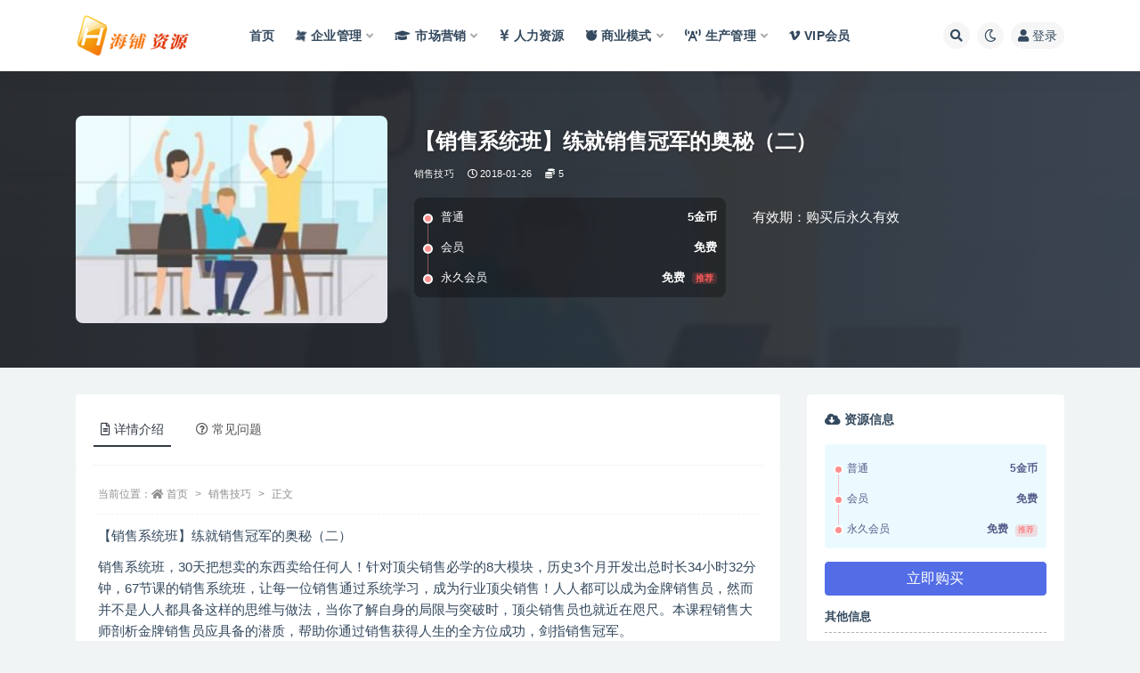

--- FILE ---
content_type: text/html; charset=UTF-8
request_url: https://www.haipu123.com/4871.html
body_size: 17760
content:
<!doctype html>
<html lang="zh-CN">
<head>
	<meta http-equiv="Content-Type" content="text/html; charset=UTF-8">
	<meta name="viewport" content="width=device-width, initial-scale=1, minimum-scale=1, maximum-scale=1">
	<link rel="profile" href="https://gmpg.org/xfn/11">
	<title>【销售系统班】练就销售冠军的奥秘（二）-请使用正版授权-盗版主题后果自负-授权购买官网-ritheme.com</title>
<meta name='robots' content='max-image-preview:large' />
<meta name="keywords" content="销售技巧,">
<meta name="description" content="【销售系统班】练就销售冠军的奥秘（二） 销售系统班，30天把想卖的东西卖给任何人！针对顶尖销售必学的8大模块，历史3个月开发出总时长34小时32分钟，67节课的销售系统班，让每一位销售通过系统学习，成为行业顶尖销售！人人都可以成为金牌销售员">
<meta property="og:title" content="【销售系统班】练就销售冠军的奥秘（二）">
<meta property="og:description" content="【销售系统班】练就销售冠军的奥秘（二） 销售系统班，30天把想卖的东西卖给任何人！针对顶尖销售必学的8大模块，历史3个月开发出总时长34小时32分钟，67节课的销售系统班，让每一位销售通过系统学习，成为行业顶尖销售！人人都可以成为金牌销售员">
<meta property="og:type" content="article">
<meta property="og:url" content="https://www.haipu123.com/4871.html">
<meta property="og:site_name" content="请使用正版授权-盗版主题后果自负-授权购买官网-ritheme.com">
<meta property="og:image" content="https://www.haipu123.com/wp-content/uploads/2024/01/qygl-3-tuya-300x200.jpg">
<link href="https://www.haipu123.com/wp-content/uploads/2022/02/ico.png" rel="icon">
<style id='classic-theme-styles-inline-css'>
/*! This file is auto-generated */
.wp-block-button__link{color:#fff;background-color:#32373c;border-radius:9999px;box-shadow:none;text-decoration:none;padding:calc(.667em + 2px) calc(1.333em + 2px);font-size:1.125em}.wp-block-file__button{background:#32373c;color:#fff;text-decoration:none}
</style>
<style id='global-styles-inline-css'>
:root{--wp--preset--aspect-ratio--square: 1;--wp--preset--aspect-ratio--4-3: 4/3;--wp--preset--aspect-ratio--3-4: 3/4;--wp--preset--aspect-ratio--3-2: 3/2;--wp--preset--aspect-ratio--2-3: 2/3;--wp--preset--aspect-ratio--16-9: 16/9;--wp--preset--aspect-ratio--9-16: 9/16;--wp--preset--color--black: #000000;--wp--preset--color--cyan-bluish-gray: #abb8c3;--wp--preset--color--white: #ffffff;--wp--preset--color--pale-pink: #f78da7;--wp--preset--color--vivid-red: #cf2e2e;--wp--preset--color--luminous-vivid-orange: #ff6900;--wp--preset--color--luminous-vivid-amber: #fcb900;--wp--preset--color--light-green-cyan: #7bdcb5;--wp--preset--color--vivid-green-cyan: #00d084;--wp--preset--color--pale-cyan-blue: #8ed1fc;--wp--preset--color--vivid-cyan-blue: #0693e3;--wp--preset--color--vivid-purple: #9b51e0;--wp--preset--gradient--vivid-cyan-blue-to-vivid-purple: linear-gradient(135deg,rgba(6,147,227,1) 0%,rgb(155,81,224) 100%);--wp--preset--gradient--light-green-cyan-to-vivid-green-cyan: linear-gradient(135deg,rgb(122,220,180) 0%,rgb(0,208,130) 100%);--wp--preset--gradient--luminous-vivid-amber-to-luminous-vivid-orange: linear-gradient(135deg,rgba(252,185,0,1) 0%,rgba(255,105,0,1) 100%);--wp--preset--gradient--luminous-vivid-orange-to-vivid-red: linear-gradient(135deg,rgba(255,105,0,1) 0%,rgb(207,46,46) 100%);--wp--preset--gradient--very-light-gray-to-cyan-bluish-gray: linear-gradient(135deg,rgb(238,238,238) 0%,rgb(169,184,195) 100%);--wp--preset--gradient--cool-to-warm-spectrum: linear-gradient(135deg,rgb(74,234,220) 0%,rgb(151,120,209) 20%,rgb(207,42,186) 40%,rgb(238,44,130) 60%,rgb(251,105,98) 80%,rgb(254,248,76) 100%);--wp--preset--gradient--blush-light-purple: linear-gradient(135deg,rgb(255,206,236) 0%,rgb(152,150,240) 100%);--wp--preset--gradient--blush-bordeaux: linear-gradient(135deg,rgb(254,205,165) 0%,rgb(254,45,45) 50%,rgb(107,0,62) 100%);--wp--preset--gradient--luminous-dusk: linear-gradient(135deg,rgb(255,203,112) 0%,rgb(199,81,192) 50%,rgb(65,88,208) 100%);--wp--preset--gradient--pale-ocean: linear-gradient(135deg,rgb(255,245,203) 0%,rgb(182,227,212) 50%,rgb(51,167,181) 100%);--wp--preset--gradient--electric-grass: linear-gradient(135deg,rgb(202,248,128) 0%,rgb(113,206,126) 100%);--wp--preset--gradient--midnight: linear-gradient(135deg,rgb(2,3,129) 0%,rgb(40,116,252) 100%);--wp--preset--font-size--small: 13px;--wp--preset--font-size--medium: 20px;--wp--preset--font-size--large: 36px;--wp--preset--font-size--x-large: 42px;--wp--preset--spacing--20: 0.44rem;--wp--preset--spacing--30: 0.67rem;--wp--preset--spacing--40: 1rem;--wp--preset--spacing--50: 1.5rem;--wp--preset--spacing--60: 2.25rem;--wp--preset--spacing--70: 3.38rem;--wp--preset--spacing--80: 5.06rem;--wp--preset--shadow--natural: 6px 6px 9px rgba(0, 0, 0, 0.2);--wp--preset--shadow--deep: 12px 12px 50px rgba(0, 0, 0, 0.4);--wp--preset--shadow--sharp: 6px 6px 0px rgba(0, 0, 0, 0.2);--wp--preset--shadow--outlined: 6px 6px 0px -3px rgba(255, 255, 255, 1), 6px 6px rgba(0, 0, 0, 1);--wp--preset--shadow--crisp: 6px 6px 0px rgba(0, 0, 0, 1);}:where(.is-layout-flex){gap: 0.5em;}:where(.is-layout-grid){gap: 0.5em;}body .is-layout-flex{display: flex;}.is-layout-flex{flex-wrap: wrap;align-items: center;}.is-layout-flex > :is(*, div){margin: 0;}body .is-layout-grid{display: grid;}.is-layout-grid > :is(*, div){margin: 0;}:where(.wp-block-columns.is-layout-flex){gap: 2em;}:where(.wp-block-columns.is-layout-grid){gap: 2em;}:where(.wp-block-post-template.is-layout-flex){gap: 1.25em;}:where(.wp-block-post-template.is-layout-grid){gap: 1.25em;}.has-black-color{color: var(--wp--preset--color--black) !important;}.has-cyan-bluish-gray-color{color: var(--wp--preset--color--cyan-bluish-gray) !important;}.has-white-color{color: var(--wp--preset--color--white) !important;}.has-pale-pink-color{color: var(--wp--preset--color--pale-pink) !important;}.has-vivid-red-color{color: var(--wp--preset--color--vivid-red) !important;}.has-luminous-vivid-orange-color{color: var(--wp--preset--color--luminous-vivid-orange) !important;}.has-luminous-vivid-amber-color{color: var(--wp--preset--color--luminous-vivid-amber) !important;}.has-light-green-cyan-color{color: var(--wp--preset--color--light-green-cyan) !important;}.has-vivid-green-cyan-color{color: var(--wp--preset--color--vivid-green-cyan) !important;}.has-pale-cyan-blue-color{color: var(--wp--preset--color--pale-cyan-blue) !important;}.has-vivid-cyan-blue-color{color: var(--wp--preset--color--vivid-cyan-blue) !important;}.has-vivid-purple-color{color: var(--wp--preset--color--vivid-purple) !important;}.has-black-background-color{background-color: var(--wp--preset--color--black) !important;}.has-cyan-bluish-gray-background-color{background-color: var(--wp--preset--color--cyan-bluish-gray) !important;}.has-white-background-color{background-color: var(--wp--preset--color--white) !important;}.has-pale-pink-background-color{background-color: var(--wp--preset--color--pale-pink) !important;}.has-vivid-red-background-color{background-color: var(--wp--preset--color--vivid-red) !important;}.has-luminous-vivid-orange-background-color{background-color: var(--wp--preset--color--luminous-vivid-orange) !important;}.has-luminous-vivid-amber-background-color{background-color: var(--wp--preset--color--luminous-vivid-amber) !important;}.has-light-green-cyan-background-color{background-color: var(--wp--preset--color--light-green-cyan) !important;}.has-vivid-green-cyan-background-color{background-color: var(--wp--preset--color--vivid-green-cyan) !important;}.has-pale-cyan-blue-background-color{background-color: var(--wp--preset--color--pale-cyan-blue) !important;}.has-vivid-cyan-blue-background-color{background-color: var(--wp--preset--color--vivid-cyan-blue) !important;}.has-vivid-purple-background-color{background-color: var(--wp--preset--color--vivid-purple) !important;}.has-black-border-color{border-color: var(--wp--preset--color--black) !important;}.has-cyan-bluish-gray-border-color{border-color: var(--wp--preset--color--cyan-bluish-gray) !important;}.has-white-border-color{border-color: var(--wp--preset--color--white) !important;}.has-pale-pink-border-color{border-color: var(--wp--preset--color--pale-pink) !important;}.has-vivid-red-border-color{border-color: var(--wp--preset--color--vivid-red) !important;}.has-luminous-vivid-orange-border-color{border-color: var(--wp--preset--color--luminous-vivid-orange) !important;}.has-luminous-vivid-amber-border-color{border-color: var(--wp--preset--color--luminous-vivid-amber) !important;}.has-light-green-cyan-border-color{border-color: var(--wp--preset--color--light-green-cyan) !important;}.has-vivid-green-cyan-border-color{border-color: var(--wp--preset--color--vivid-green-cyan) !important;}.has-pale-cyan-blue-border-color{border-color: var(--wp--preset--color--pale-cyan-blue) !important;}.has-vivid-cyan-blue-border-color{border-color: var(--wp--preset--color--vivid-cyan-blue) !important;}.has-vivid-purple-border-color{border-color: var(--wp--preset--color--vivid-purple) !important;}.has-vivid-cyan-blue-to-vivid-purple-gradient-background{background: var(--wp--preset--gradient--vivid-cyan-blue-to-vivid-purple) !important;}.has-light-green-cyan-to-vivid-green-cyan-gradient-background{background: var(--wp--preset--gradient--light-green-cyan-to-vivid-green-cyan) !important;}.has-luminous-vivid-amber-to-luminous-vivid-orange-gradient-background{background: var(--wp--preset--gradient--luminous-vivid-amber-to-luminous-vivid-orange) !important;}.has-luminous-vivid-orange-to-vivid-red-gradient-background{background: var(--wp--preset--gradient--luminous-vivid-orange-to-vivid-red) !important;}.has-very-light-gray-to-cyan-bluish-gray-gradient-background{background: var(--wp--preset--gradient--very-light-gray-to-cyan-bluish-gray) !important;}.has-cool-to-warm-spectrum-gradient-background{background: var(--wp--preset--gradient--cool-to-warm-spectrum) !important;}.has-blush-light-purple-gradient-background{background: var(--wp--preset--gradient--blush-light-purple) !important;}.has-blush-bordeaux-gradient-background{background: var(--wp--preset--gradient--blush-bordeaux) !important;}.has-luminous-dusk-gradient-background{background: var(--wp--preset--gradient--luminous-dusk) !important;}.has-pale-ocean-gradient-background{background: var(--wp--preset--gradient--pale-ocean) !important;}.has-electric-grass-gradient-background{background: var(--wp--preset--gradient--electric-grass) !important;}.has-midnight-gradient-background{background: var(--wp--preset--gradient--midnight) !important;}.has-small-font-size{font-size: var(--wp--preset--font-size--small) !important;}.has-medium-font-size{font-size: var(--wp--preset--font-size--medium) !important;}.has-large-font-size{font-size: var(--wp--preset--font-size--large) !important;}.has-x-large-font-size{font-size: var(--wp--preset--font-size--x-large) !important;}
:where(.wp-block-post-template.is-layout-flex){gap: 1.25em;}:where(.wp-block-post-template.is-layout-grid){gap: 1.25em;}
:where(.wp-block-columns.is-layout-flex){gap: 2em;}:where(.wp-block-columns.is-layout-grid){gap: 2em;}
:root :where(.wp-block-pullquote){font-size: 1.5em;line-height: 1.6;}
</style>
<link rel='stylesheet' id='bootstrap-css' href='https://www.haipu123.com/wp-content/themes/ripro-v2/assets/bootstrap/css/bootstrap.min.css?ver=4.6.0' media='all' />
<link rel='stylesheet' id='csf-fa5-css' href='https://www.haipu123.com/wp-content/themes/ripro-v2/assets/font-awesome/css/all.min.css?ver=5.14.0' media='all' />
<link rel='stylesheet' id='csf-fa5-v4-shims-css' href='https://www.haipu123.com/wp-content/themes/ripro-v2/assets/font-awesome/css/v4-shims.min.css?ver=5.14.0' media='all' />
<link rel='stylesheet' id='plugins-css' href='https://www.haipu123.com/wp-content/themes/ripro-v2/assets/css/plugins.css?ver=1.0.0' media='all' />
<link rel='stylesheet' id='app-css' href='https://www.haipu123.com/wp-content/themes/ripro-v2/assets/css/app.css?ver=4.8.0' media='all' />
<link rel='stylesheet' id='dark-css' href='https://www.haipu123.com/wp-content/themes/ripro-v2/assets/css/dark.css?ver=4.8.0' media='all' />
<script src="https://www.haipu123.com/wp-content/themes/ripro-v2/assets/js/jquery.min.js?ver=3.5.1" id="jquery-js"></script>
<link rel="canonical" href="https://www.haipu123.com/4871.html" />
<link rel='shortlink' href='https://www.haipu123.com/?p=4871' />
	<style>img#wpstats{display:none}</style>
		<style type="text/css">.navbar .logo {
    margin-right: 12px;
    width: auto;
    max-height: 50px;
    position: relative;
}</style></head>
<body class="post-template-default single single-post postid-4871 single-format-standard navbar-sticky with-hero hero-wide hero-shop pagination-numeric no-off-canvas sidebar-right">
<div id="app" class="site">
	
<header class="site-header">
    <div class="container">
	    <div class="navbar">
			  <div class="logo-wrapper">
          <a href="https://www.haipu123.com/">
        <img class="logo regular" src="https://www.haipu123.com/wp-content/uploads/2022/02/海铺资源11logo.png" alt="请使用正版授权-盗版主题后果自负-授权购买官网-ritheme.com">
      </a>
    
  </div> 			
			<div class="sep"></div>
			
			<nav class="main-menu d-none d-lg-block">
			<ul id="menu-menu-1" class="nav-list u-plain-list"><li class="menu-item menu-item-type-custom menu-item-object-custom"><a href="/">首页</a></li>
<li class="menu-item menu-item-type-taxonomy menu-item-object-category menu-item-has-children"><a href="https://www.haipu123.com/qygl"><i class="fa fa-modx fa-spin"></i>企业管理</a>
<ul class="sub-menu">
	<li class="menu-item menu-item-type-taxonomy menu-item-object-category"><a href="https://www.haipu123.com/qygl/yggl"><i class="fab fa-app-store"></i>员工管理</a></li>
	<li class="menu-item menu-item-type-taxonomy menu-item-object-category"><a href="https://www.haipu123.com/qygl/khgl"><i class="fas fa-bible"></i>客户服务</a></li>
	<li class="menu-item menu-item-type-taxonomy menu-item-object-category"><a href="https://www.haipu123.com/qygl/zlgl"><i class="fas fa-biking"></i>战略管理</a></li>
	<li class="menu-item menu-item-type-taxonomy menu-item-object-category"><a href="https://www.haipu123.com/qygl/cwgl"><i class="fas fa-basketball-ball"></i>财务管理</a></li>
</ul>
</li>
<li class="menu-item menu-item-type-taxonomy menu-item-object-category menu-item-has-children"><a href="https://www.haipu123.com/scyx"><i class="fa fa-graduation-cap"></i>市场营销</a>
<ul class="sub-menu">
	<li class="menu-item menu-item-type-taxonomy menu-item-object-category"><a href="https://www.haipu123.com/scyx/shic"><i class="fas fa-handshake"></i>市场营销</a></li>
	<li class="menu-item menu-item-type-taxonomy menu-item-object-category"><a href="https://www.haipu123.com/scyx/ppgl"><i class="fas fa-head-side-mask"></i>品牌营销</a></li>
	<li class="menu-item menu-item-type-taxonomy menu-item-object-category current-post-ancestor current-menu-parent current-post-parent"><a href="https://www.haipu123.com/xsjq"><i class="fab fa-accessible-icon"></i>销售技巧</a></li>
	<li class="menu-item menu-item-type-taxonomy menu-item-object-category"><a href="https://www.haipu123.com/scyx/gttp"><i class="fab fa-html5"></i>沟通谈判</a></li>
	<li class="menu-item menu-item-type-taxonomy menu-item-object-category"><a href="https://www.haipu123.com/scyx/yjgc"><i class="fas fa-headset"></i>演讲口才</a></li>
	<li class="menu-item menu-item-type-taxonomy menu-item-object-category"><a href="https://www.haipu123.com/scyx/szpx"><i class="fas fa-grin"></i>素质培训</a></li>
	<li class="menu-item menu-item-type-taxonomy menu-item-object-category"><a href="https://www.haipu123.com/scyx/jyxl"><i class="fas fa-eye-dropper"></i>经理修炼</a></li>
	<li class="menu-item menu-item-type-taxonomy menu-item-object-category"><a href="https://www.haipu123.com/scyx/ldys"><i class="fas fa-coffee"></i>领导艺术</a></li>
</ul>
</li>
<li class="menu-item menu-item-type-taxonomy menu-item-object-category"><a href="https://www.haipu123.com/rlzy"><i class="fas fa-yen-sign"></i>人力资源</a></li>
<li class="menu-item menu-item-type-taxonomy menu-item-object-category menu-item-has-children menu-item-mega"><a href="https://www.haipu123.com/syms"><i class="fab fa-freebsd"></i>商业模式</a><div class="mega-menu"><div class="menu-posts owl"><div class="menu-post"><div class="entry-media"><div class="placeholder" style="padding-bottom: 66.666666666667%"><a href="https://www.haipu123.com/5754.html" title="王冲《50个行业现场设计方案》50个方案实录商业模式" rel="nofollow noopener noreferrer"><img class="lazyload" data-src="https://www.haipu123.com/wp-content/uploads/2024/01/qygl-5-tuya-tuya-300x200.jpg" src="/wp-content/themes/ripro-v2/assets/img/thumb-ing.gif" alt="王冲《50个行业现场设计方案》50个方案实录商业模式" /></a></div></div><h2 class="entry-title"><a href="https://www.haipu123.com/5754.html" title="王冲《50个行业现场设计方案》50个方案实录商业模式" rel="bookmark">王冲《50个行业现场设计方案》50个方案实录商业模式</a></h2></div><div class="menu-post"><div class="entry-media"><div class="placeholder" style="padding-bottom: 66.666666666667%"><a href="https://www.haipu123.com/5734.html" title="《真实有效391套商业模式》年入几十到几百万案例解析" rel="nofollow noopener noreferrer"><img class="lazyload" data-src="https://www.haipu123.com/wp-content/uploads/2024/01/qygl-5-tuya-tuya-300x200.jpg" src="/wp-content/themes/ripro-v2/assets/img/thumb-ing.gif" alt="《真实有效391套商业模式》年入几十到几百万案例解析" /></a></div></div><h2 class="entry-title"><a href="https://www.haipu123.com/5734.html" title="《真实有效391套商业模式》年入几十到几百万案例解析" rel="bookmark">《真实有效391套商业模式》年入几十到几百万案例解析</a></h2></div><div class="menu-post"><div class="entry-media"><div class="placeholder" style="padding-bottom: 66.666666666667%"><a href="https://www.haipu123.com/5735.html" title="《商业模式突破与现金流密码》深度剖析赚钱值钱融钱的现金流底层逻辑" rel="nofollow noopener noreferrer"><img class="lazyload" data-src="https://www.haipu123.com/wp-content/uploads/2024/01/qygl-6-tuya-11-300x200.jpg" src="/wp-content/themes/ripro-v2/assets/img/thumb-ing.gif" alt="《商业模式突破与现金流密码》深度剖析赚钱值钱融钱的现金流底层逻辑" /></a></div></div><h2 class="entry-title"><a href="https://www.haipu123.com/5735.html" title="《商业模式突破与现金流密码》深度剖析赚钱值钱融钱的现金流底层逻辑" rel="bookmark">《商业模式突破与现金流密码》深度剖析赚钱值钱融钱的现金流底层逻辑</a></h2></div><div class="menu-post"><div class="entry-media"><div class="placeholder" style="padding-bottom: 66.666666666667%"><a href="https://www.haipu123.com/5737.html" title="张琦《50个商业问诊案例》更有效的商业模式盈利技巧" rel="nofollow noopener noreferrer"><img class="lazyload" data-src="https://www.haipu123.com/wp-content/uploads/2024/01/qygl-7-tuya-11-300x200.jpg" src="/wp-content/themes/ripro-v2/assets/img/thumb-ing.gif" alt="张琦《50个商业问诊案例》更有效的商业模式盈利技巧" /></a></div></div><h2 class="entry-title"><a href="https://www.haipu123.com/5737.html" title="张琦《50个商业问诊案例》更有效的商业模式盈利技巧" rel="bookmark">张琦《50个商业问诊案例》更有效的商业模式盈利技巧</a></h2></div><div class="menu-post"><div class="entry-media"><div class="placeholder" style="padding-bottom: 66.666666666667%"><a href="https://www.haipu123.com/5656.html" title="夏鹏《新时代教培与商业模式》30讲视频课程" rel="nofollow noopener noreferrer"><img class="lazyload" data-src="https://www.haipu123.com/wp-content/uploads/2024/01/qygl-6-tuya-tuya-300x200.jpg" src="/wp-content/themes/ripro-v2/assets/img/thumb-ing.gif" alt="夏鹏《新时代教培与商业模式》30讲视频课程" /></a></div></div><h2 class="entry-title"><a href="https://www.haipu123.com/5656.html" title="夏鹏《新时代教培与商业模式》30讲视频课程" rel="bookmark">夏鹏《新时代教培与商业模式》30讲视频课程</a></h2></div><div class="menu-post"><div class="entry-media"><div class="placeholder" style="padding-bottom: 66.666666666667%"><a href="https://www.haipu123.com/5648.html" title="大猫老师《72个商业模式实操案例》案例72变，门店盈利照着做" rel="nofollow noopener noreferrer"><img class="lazyload" data-src="https://www.haipu123.com/wp-content/uploads/2024/01/qygl-8-tuya-300x200.jpg" src="/wp-content/themes/ripro-v2/assets/img/thumb-ing.gif" alt="大猫老师《72个商业模式实操案例》案例72变，门店盈利照着做" /></a></div></div><h2 class="entry-title"><a href="https://www.haipu123.com/5648.html" title="大猫老师《72个商业模式实操案例》案例72变，门店盈利照着做" rel="bookmark">大猫老师《72个商业模式实操案例》案例72变，门店盈利照着做</a></h2></div><div class="menu-post"><div class="entry-media"><div class="placeholder" style="padding-bottom: 66.666666666667%"><a href="https://www.haipu123.com/5569.html" title="王冲《流量+团队+模式》商业模式实战课，赚钱十倍速" rel="nofollow noopener noreferrer"><img class="lazyload" data-src="https://www.haipu123.com/wp-content/uploads/2023/02/20231141744357629-300x200.jpg" src="/wp-content/themes/ripro-v2/assets/img/thumb-ing.gif" alt="王冲《流量+团队+模式》商业模式实战课，赚钱十倍速" /></a></div></div><h2 class="entry-title"><a href="https://www.haipu123.com/5569.html" title="王冲《流量+团队+模式》商业模式实战课，赚钱十倍速" rel="bookmark">王冲《流量+团队+模式》商业模式实战课，赚钱十倍速</a></h2></div><div class="menu-post"><div class="entry-media"><div class="placeholder" style="padding-bottom: 66.666666666667%"><a href="https://www.haipu123.com/5506.html" title="周宏骐《商业模式设计》打通你商业认知的任督二脉" rel="nofollow noopener noreferrer"><img class="lazyload" data-src="https://www.haipu123.com/wp-content/uploads/2022/11/20221011535895180-300x200.jpg" src="/wp-content/themes/ripro-v2/assets/img/thumb-ing.gif" alt="周宏骐《商业模式设计》打通你商业认知的任督二脉" /></a></div></div><h2 class="entry-title"><a href="https://www.haipu123.com/5506.html" title="周宏骐《商业模式设计》打通你商业认知的任督二脉" rel="bookmark">周宏骐《商业模式设计》打通你商业认知的任督二脉</a></h2></div></div></div></li>
<li class="menu-item menu-item-type-taxonomy menu-item-object-category menu-item-has-children"><a href="https://www.haipu123.com/scgl"><i class="fas fa-broadcast-tower"></i>生产管理</a>
<ul class="sub-menu">
	<li class="menu-item menu-item-type-taxonomy menu-item-object-category"><a href="https://www.haipu123.com/scgl/sc"><i class="fas fa-chess-king"></i>生产管理</a></li>
	<li class="menu-item menu-item-type-taxonomy menu-item-object-category"><a href="https://www.haipu123.com/scgl/pzgl"><i class="far fa-check-circle"></i>品质管理</a></li>
	<li class="menu-item menu-item-type-taxonomy menu-item-object-category"><a href="https://www.haipu123.com/scgl/aqgl"><i class="fas fa-basketball-ball"></i>安全管理</a></li>
	<li class="menu-item menu-item-type-taxonomy menu-item-object-category"><a href="https://www.haipu123.com/scgl/sjgl"><i class="fas fa-beer"></i>时间管理</a></li>
	<li class="menu-item menu-item-type-taxonomy menu-item-object-category"><a href="https://www.haipu123.com/scgl/xxgl"><i class="fas fa-bong"></i>绩效管理</a></li>
	<li class="menu-item menu-item-type-taxonomy menu-item-object-category"><a href="https://www.haipu123.com/scgl/cggl"><i class="fas fa-bold"></i>采购管理</a></li>
</ul>
</li>
<li class="menu-item menu-item-type-post_type menu-item-object-page"><a href="https://www.haipu123.com/vip"><i class="fab fa-vimeo-v"></i>VIP会员</a></li>
</ul>			</nav>
			
			<div class="actions">
				
								<span class="btn btn-sm search-open navbar-button ml-2" rel="nofollow noopener noreferrer" data-action="omnisearch-open" data-target="#omnisearch" title="搜索"><i class="fas fa-search"></i></span>
				
				
						        <span class="btn btn-sm toggle-dark navbar-button ml-2" rel="nofollow noopener noreferrer" title="夜间模式"><i class="fa fa-moon-o"></i></span>
                                
				<!-- user navbar dropdown  -->
		        				<a class="login-btn navbar-button ml-2" rel="nofollow noopener noreferrer" href="#"><i class="fa fa-user mr-1"></i>登录</a>
								<!-- user navbar dropdown -->

                
		        <div class="burger"></div>

		        
		    </div>
		    
	    </div>
    </div>
</header>

<div class="header-gap"></div>


<div class="hero lazyload visible" data-bg="https://www.haipu123.com/wp-content/uploads/2024/01/qygl-3-tuya-300x200.jpg">



<div class="hero-shop-warp">
    <div class="container-lg">
        <div class="row">
            <div class="col-lg-4 img-box">
                <img class="lazyload" data-src="https://www.haipu123.com/wp-content/uploads/2024/01/qygl-3-tuya-300x200.jpg" src="[data-uri]" alt="【销售系统班】练就销售冠军的奥秘（二）" />
                <noscript><img src="https://www.haipu123.com/wp-content/uploads/2024/01/qygl-3-tuya-300x200.jpg" alt="【销售系统班】练就销售冠军的奥秘（二）" /></noscript>
            </div>
            <div class="col-lg-8 info-box">
                <header class="entry-header">
<h1 class="entry-title">【销售系统班】练就销售冠军的奥秘（二）</h1>          <div class="entry-meta">
            
                          <span class="meta-category">
                <a href="https://www.haipu123.com/xsjq" rel="category">销售技巧</a>
              </span>
                          <span class="meta-date">
                  <time datetime="2018-01-26T00:00:00+08:00">
                    <i class="fa fa-clock-o"></i>
                    2018-01-26                  </time>
              </span>
            <span class="meta-shhop-icon"><i class="fas fa-coins"></i> 5</span>                <span class="meta-edit"></span>
            

          </div>
        </header>

                <div class="row">
                    <div class="col-lg-6 col-12">
                        <ul class="pricing-options"><li><span>普通</span><b>5金币</b></li><li><span>会员</span><b>免费</b></li><li><span>永久会员</span><b>免费<small class="badge badge-danger-lighten ml-2">推荐</small></b></li></ul>                    </div>
                    <div class="col-lg-6 col-12">
                        <ul class="down-info"><li><p class="data-label">有效期：购买后永久有效</p></li></ul>                    </div>
    
                </div>
                
                
            </div>
        </div>
    </div>
</div>
</div>	<main id="main" role="main" class="site-content">
<div class="container">
	<div class="row">
		<div class="content-column col-lg-9">
			<div class="content-area">
				


<div class="single-download-nav">
  <ul class="nav nav-pills" id="pills-tab" role="tablist">

    <li class="nav-item" role="presentation">
      <a class="nav-link active" id="pills-details-tab" data-toggle="pill" href="#pills-details" role="tab" aria-controls="pills-details" aria-selected="true"><i class="far fa-file-alt mr-1"></i>详情介绍</a>
    </li>

    
        <li class="nav-item" role="presentation">
      <a class="nav-link" id="pills-faq-tab" data-toggle="pill" href="#pills-faq" role="tab" aria-controls="pills-faq" aria-selected="false"><i class="far fa-question-circle mr-1"></i>常见问题</a>
    </li>
        
  </ul>
</div>

<div class="tab-content" id="pills-tabContent">

  <div class="tab-pane fade show active" id="pills-details" role="tabpanel" aria-labelledby="pills-details-tab">
    <article id="post-4871" class="article-content post-4871 post type-post status-publish format-standard hentry category-xsjq">
      <div class="container">
                <div class="article-crumb"><ol class="breadcrumb">当前位置：<li class="home"><i class="fa fa-home"></i> <a href="https://www.haipu123.com">首页</a></li><li><a href="https://www.haipu123.com/xsjq">销售技巧</a></li><li class="active">正文</li></ol></div>
        
        
        <div class="pt-0 d-none d-block d-xl-none d-lg-none"><aside id="header-widget-shop-down" class="widget-area"><p></p></aside></div>      
        <div class="entry-wrapper">
                    <div class="entry-content u-text-format u-clearfix">
            <p>【销售系统班】练就销售冠军的奥秘（二）</p>
<div>销售系统班，30天把想卖的东西卖给任何人！针对顶尖销售必学的8大模块，历史3个月开发出总时长34小时32分钟，67节课的销售系统班，让每一位销售通过系统学习，成为行业顶尖销售！人人都可以成为金牌销售员，然而并不是人人都具备这样的思维与做法，当你了解自身的局限与突破时，顶尖销售员也就近在咫尺。本课程销售大师剖析金牌销售员应具备的潜质，帮助你通过销售获得人生的全方位成功，剑指销售冠军。</div>
<div>
<div>课程大纲：</div>
<div>一、练就销售冠军的秘密</div>
<div>1、销售是人人离不开的技能</div>
<div>2、人人都是销售员</div>
<div>3、销售开始之前必问四个问题</div>
<div>4、新产品销售之前都是从零开始</div>
<div>5、销售冠军内心有三大信念</div>
<div>(1)我的产品时最好的</div>
<div>(2)我的客户时最好的</div>
<div>(3)我的态度是最好的</div>
<div>6、销售冠军卖的产品不一样</div>
<div>7、销售冠军卖的产品价值不一样</div>
<div>8、销售冠军定义的客户不一样</div>
<div>(1)不同的客户，应对方案不一样</div>
<div>(2)不同的客户，销售重点不一样</div>
<div>(3)不同的客户，花的时间不一样</div>
<div>(4)不同的客户，优先次序不一样</div>
<div>9、让客户追他，而不是他追客户</div>
<div>二、有效沟通，接受之前先接收</div>
<div>1、成功销售的两大关键</div>
<div>2、如何做到有效沟通</div>
<div>(1)先做两个确认动作</div>
<div>(2)三步确认法：一听而看三确认</div>
<div>3、有效沟通的八个红灯</div>
<div>(1)夸张</div>
<div>(2)讲假话</div>
<div>(3)以偏概全</div>
<div>(4)我认为</div>
<div>(5)不符合客户的价值观</div>
<div>(6)三明治法则</div>
<div>(7)赞美</div>
<div>(8)十二类绊脚石</div>
<div>4、正确运用赞美的八大原则</div>
<div>(1)少用</div>
<div>(2)对缺乏自我认同和肯定的人多用</div>
<div>(3)真实，符合事实</div>
<div>(4)关注其所关注的</div>
<div>(5)及时</div>
<div>(6)具体</div>
<div>(7)合理</div>
<div>(8)无伤害原则</div>
<div>5、感觉沟通法</div>
<div>(1)三个重点</div>
<div>(2)如何练习</div>
<div>(3)三真一直原则</div>
<div>(4)沟通深度的三个原则</div>
<div>三、趁热打铁，如何辨识销售时机</div>
<div>1、趁热打铁的启示</div>
<div>(1)不是比经验，而是比热度</div>
<div>(2)不是比力气，而是比热度</div>
<div>(3)打铁的时机与热度成正比</div>
<div>2、如何辨识销售时机</div>
<div>(1)销售时客户所处的九个阶段</div>
<div>(2)九阶段模式在销售中的应用</div>
<div>四、停止投射，只做流程</div>
<div>1、销售的六大误区</div>
<div>(1)销售不是比关系</div>
<div>(2)销售不是比口才</div>
<div>(3)销售不是比资历</div>
<div>(4)销售不是比长相</div>
<div>(5)销售不是比地位</div>
<div>(6)销售不是比心态</div>
<div>2、瞎猫式销售法</div>
<div>3、停止投射，只做流程</div>
<div>(1)两大原因</div>
<div>(2)三大好处</div>
<div>五、金牌销售流程</div>
<div>1、四个准备</div>
<div>(1)搜集客户信息</div>
<div>(2)知识准备</div>
<div>(3)精神准备</div>
<div>(4)结果准备</div>
<div>2、问</div>
<div>(1)问是销售的开始</div>
<div>(2)问是最快的方式</div>
<div>(3)问是成本最低的方式</div>
<div>(4)问出客户需求</div>
<div>(5)问出需求的缺口</div>
<div>(6)问出通行证</div>
<div>(7)问出决策权</div>
<div>(8)问出价值观</div>
<div>(9)问出信任感</div>
<div>(10)问出成交</div>
<div>3、讲</div>
<div>(1)只讲客户关心的问题</div>
<div>(2)客户提出的问题</div>
<div>4、成交</div>
<div>(1)成交的步骤</div>
<div>(2)成交的关键</div>
<div>(3)成交的四大原则</div>
<div>(4)常用成交方法</div>
<div>5、金牌成交法</div>
<div>(1)感觉成交法</div>
<div>(2)对立面成交法</div>
<div>(3)将军抽车成交法</div>
<div>(4)习惯成交法</div>
<div>(5)死马当作活马医成交法</div>
<div>6、客户的五种回应</div>
<div>(1)关机</div>
<div>(2)占线</div>
<div>(3)挂线</div>
<div>(4)呼叫转移</div>
<div>(5)顺利通话</div>
<div>7、预防后悔</div>
<div>(1)预防性信息</div>
<div>(2)道歉法则</div>
<div>(3)帮助客户找到真正的购买理由</div>
<div>讲师简介：</div>
<div>中国现场演说成交第一人、中国存在智慧创始人、湖南省永州商会常务副会长、畅销书作家、亚洲顶尖行销大师和成交大师。</div>
<div>他纵横培训界十多年，成为销售技能、演讲口才、现场成交、两性关系、亲子教育、国学运用、心理治疗等课程的集大成者，拥有上千万学员，辅导出数十万百万富翁;他著有《迈向巅峰》、《隐藏的智慧》、《金牌销售》、《成功加速器》、《成功的洞见》、《三天练就金口才》等书籍光盘，在全国各大书店和机场同类产品中的销量名列前茅。</div>
<div>他在近千场会议现场的成交率达80%以上，教练学员销售业绩提升1至3倍，培养数百位现场成交大师和近千名百万富翁;成千上万的学员因他的指导获得了家庭的美满、生命的富足。</div>
<div>课程列表</div>
<div>第一集 销售是人人离不开的技能</div>
<div>第二集 销售开始之前必问四个问题</div>
<div>第三集 销售冠军内心有三大信念</div>
<div>第四集 销售冠军卖的产品不一样</div>
<div>第五集 销售冠军卖的产品价值不一样</div>
<div>第六集 销售冠军定义的客户不一样</div>
<div>第七集 让客户追他，而不是他追客户</div>
<div>第八集 成功销售的两大关键</div>
<div>第九集 如何做到有效沟通</div>
<div>第十集 有效沟通的八大红灯</div>
<div>第十一集 正确运用赞美的八大原则</div>
<div>第十二集 感觉沟通法</div>
<div>第十三集 趁热打铁，如何辨识销售时机</div>
<div>第十四集 销售的六大误区与瞎猫式销售</div>
<div>第十五集 停止投射，只做流程</div>
<div>第十六集 金牌销售流程中的四个准备</div>
<div>第十七集 问出销售需求</div>
<div>第十八集 问出成交可能</div>
<div>第十九集 销售流程中讲的过程</div>
<div>第二十集 成交的四大原则</div>
<div>第二十一集 成交原则中的步步为营</div>
<div>第二十二集 常用成交方法</div>
<div>第二十三集 金牌成交法</div>
<div>第二十四集 客户的五种回应</div>
<div>第二十五集 预防后悔</div>
<div></div>
</div>
<div class="post-note alert alert-warning mt-2" role="alert"><small><strong>声明：</strong>本站资源来自会员发布以及互联网公开收集，不代表本站立场，仅限学习交流使用，请遵循相关法律法规，请在下载后24小时内删除。 如有侵权争议、不妥之处请联系本站删除处理！ 请用户仔细辨认内容的真实性，避免上当受骗！</small></div>
<div class="entry-share">
	<div class="row">
		<div class="col d-none d-lg-block">
            
            			
		</div>
		<div class="col-auto mb-3 mb-lg-0">

            
			<button class="go-star-btn btn btn-sm btn-white" data-id="4871"><i class="far fa-star"></i> 收藏</button>            
			                <button class="share-poster btn btn-sm btn-white" data-id="4871" title="文章封面图"><i class="fa fa-share-alt"></i> 海报</button>
                        
            <button class="go-copy btn btn-sm btn-white" data-toggle="tooltip" data-placement="top" title="点击复制链接" data-clipboard-text="https://www.haipu123.com/4871.html"><i class="fas fa-link"></i> 链接</button>
		</div>
	</div>
</div>
          </div>
                  </div>
      </div>
    </article>
  </div>

  
    <div class="tab-pane fade" id="pills-faq" role="tabpanel" aria-labelledby="pills-faq-tab">

    <div class="accordion" id="accordionhelp">
          <div class="card">
        <div class="card-header" id="heading-0">
          <h2 class="mb-0">
            <button class="btn btn-sm btn-block text-left collapsed" type="button" data-toggle="collapse" data-target="#collapse-0" aria-expanded="false" aria-controls="collapse-0">
              免费下载或者VIP会员资源能否直接商用？<span class="fa fa-plus"></span><span class="fa fa-minus"></span>
            </button>

          </h2>
        </div>
        <div id="collapse-0" class="collapse" aria-labelledby="heading-0" data-parent="#accordionhelp">
          <div class="card-body bg-primary text-white">
            本站所有资源版权均属于原作者所有，这里所提供资源均只能用于参考学习用，请勿直接商用。若由于商用引起版权纠纷，一切责任均由使用者承担。更多说明请参考 VIP介绍。          </div>
        </div>
      </div>
          <div class="card">
        <div class="card-header" id="heading-1">
          <h2 class="mb-0">
            <button class="btn btn-sm btn-block text-left collapsed" type="button" data-toggle="collapse" data-target="#collapse-1" aria-expanded="false" aria-controls="collapse-1">
              提示下载完但解压或打开不了？<span class="fa fa-plus"></span><span class="fa fa-minus"></span>
            </button>

          </h2>
        </div>
        <div id="collapse-1" class="collapse" aria-labelledby="heading-1" data-parent="#accordionhelp">
          <div class="card-body bg-primary text-white">
            最常见的情况是下载不完整: 可对比下载完压缩包的与网盘上的容量，若小于网盘提示的容量则是这个原因。这是浏览器下载的bug，建议用百度网盘软件或迅雷下载。 若排除这种情况，可在对应资源底部留言，或联络我们。          </div>
        </div>
      </div>
          <div class="card">
        <div class="card-header" id="heading-2">
          <h2 class="mb-0">
            <button class="btn btn-sm btn-block text-left collapsed" type="button" data-toggle="collapse" data-target="#collapse-2" aria-expanded="false" aria-controls="collapse-2">
              找不到素材资源介绍文章里的示例图片？<span class="fa fa-plus"></span><span class="fa fa-minus"></span>
            </button>

          </h2>
        </div>
        <div id="collapse-2" class="collapse" aria-labelledby="heading-2" data-parent="#accordionhelp">
          <div class="card-body bg-primary text-white">
            对于会员专享、整站源码、程序插件、网站模板、网页模版等类型的素材，文章内用于介绍的图片通常并不包含在对应可供下载素材包内。这些相关商业图片需另外购买，且本站不负责(也没有办法)找到出处。 同样地一些字体文件也是这种情况，但部分素材会在素材包内有一份字体下载链接清单。          </div>
        </div>
      </div>
          <div class="card">
        <div class="card-header" id="heading-3">
          <h2 class="mb-0">
            <button class="btn btn-sm btn-block text-left collapsed" type="button" data-toggle="collapse" data-target="#collapse-3" aria-expanded="false" aria-controls="collapse-3">
              付款后无法显示下载地址或者无法查看内容？<span class="fa fa-plus"></span><span class="fa fa-minus"></span>
            </button>

          </h2>
        </div>
        <div id="collapse-3" class="collapse" aria-labelledby="heading-3" data-parent="#accordionhelp">
          <div class="card-body bg-primary text-white">
            如果您已经成功付款但是网站没有弹出成功提示，请联系站长提供付款信息为您处理          </div>
        </div>
      </div>
          <div class="card">
        <div class="card-header" id="heading-4">
          <h2 class="mb-0">
            <button class="btn btn-sm btn-block text-left collapsed" type="button" data-toggle="collapse" data-target="#collapse-4" aria-expanded="false" aria-controls="collapse-4">
              购买该资源后，可以退款吗？<span class="fa fa-plus"></span><span class="fa fa-minus"></span>
            </button>

          </h2>
        </div>
        <div id="collapse-4" class="collapse" aria-labelledby="heading-4" data-parent="#accordionhelp">
          <div class="card-body bg-primary text-white">
            源码素材属于虚拟商品，具有可复制性，可传播性，一旦授予，不接受任何形式的退款、换货要求。请您在购买获取之前确认好 是您所需要的资源          </div>
        </div>
      </div>
        </div>
  </div>
  

</div>


<div class="entry-navigation">
	<div class="row">
            	<div class="col-lg-6 col-12">
            <a class="entry-page-prev" href="https://www.haipu123.com/3726.html" title="【电子商务经理】制胜双11的客服安排攻略">
                <div class="entry-page-icon"><i class="fas fa-arrow-left"></i></div>
                <div class="entry-page-info">
                    <span class="d-block rnav">上一篇</span>
                    <span class="d-block title">【电子商务经理】制胜双11的客服安排攻略</span>
                </div>
            </a> 
        </div>
                    	<div class="col-lg-6 col-12">
            <a class="entry-page-next" href="https://www.haipu123.com/4867.html" title="【销售系统班】顾问式实战销售策略全分解（六）">
                <div class="entry-page-info">
                    <span class="d-block rnav">下一篇</span>
                    <span class="d-block title">【销售系统班】顾问式实战销售策略全分解（六）</span>
                </div>
                <div class="entry-page-icon"><i class="fas fa-arrow-right"></i></div>
            </a>
        </div>
            </div>
</div>    <div class="related-posts">
        <h3 class="u-border-title">相关文章</h3>
        <div class="row">
                      <div class="col-lg-6 col-12">
              <article id="post-5782" class="post post-list post-5782 type-post status-publish format-standard hentry category-xsjq">
                  <div class="entry-media"><div class="placeholder" style="padding-bottom: 66.666666666667%"><a href="https://www.haipu123.com/5782.html" title="销冠超级爆单话术，把话说出去+把钱收回来" rel="nofollow noopener noreferrer"><img class="lazyload" data-src="https://www.haipu123.com/wp-content/uploads/2024/01/qygl-4-tuya-300x200.jpg" src="/wp-content/themes/ripro-v2/assets/img/thumb-ing.gif" alt="销冠超级爆单话术，把话说出去+把钱收回来" /></a></div></div>                  <div class="entry-wrapper">
                    <header class="entry-header"><h2 class="entry-title"><a href="https://www.haipu123.com/5782.html" title="销冠超级爆单话术，把话说出去+把钱收回来" rel="bookmark">销冠超级爆单话术，把话说出去+把钱收回来</a></h2></header>
                                        <div class="entry-footer">          <div class="entry-meta">
            
                          <span class="meta-category">
                <a href="https://www.haipu123.com/xsjq" rel="category">销售技巧</a>
              </span>
                          <span class="meta-date">
                  <time datetime="2025-11-09T00:00:00+08:00">
                    <i class="fa fa-clock-o"></i>
                    2025-11-09                  </time>
              </span>
                            <span class="meta-views"><i class="fa fa-eye"></i> 12</span>
            <span class="meta-shhop-icon"><i class="fas fa-coins"></i> 5</span>

          </div>
        </div>
                                    </div>
            </article>
          </div>
                      <div class="col-lg-6 col-12">
              <article id="post-5783" class="post post-list post-5783 type-post status-publish format-standard hentry category-xsjq">
                  <div class="entry-media"><div class="placeholder" style="padding-bottom: 66.666666666667%"><a href="https://www.haipu123.com/5783.html" title="阿里铁军即落地、可复制的销售管理技能，不能拿业绩的管理技能都在扯淡" rel="nofollow noopener noreferrer"><img class="lazyload" data-src="https://www.haipu123.com/wp-content/uploads/2024/01/qygl-5-tuya-300x200.jpg" src="/wp-content/themes/ripro-v2/assets/img/thumb-ing.gif" alt="阿里铁军即落地、可复制的销售管理技能，不能拿业绩的管理技能都在扯淡" /></a></div></div>                  <div class="entry-wrapper">
                    <header class="entry-header"><h2 class="entry-title"><a href="https://www.haipu123.com/5783.html" title="阿里铁军即落地、可复制的销售管理技能，不能拿业绩的管理技能都在扯淡" rel="bookmark">阿里铁军即落地、可复制的销售管理技能，不能拿业绩的管理技能都在扯淡</a></h2></header>
                                        <div class="entry-footer">          <div class="entry-meta">
            
                          <span class="meta-category">
                <a href="https://www.haipu123.com/xsjq" rel="category">销售技巧</a>
              </span>
                          <span class="meta-date">
                  <time datetime="2025-10-31T00:00:00+08:00">
                    <i class="fa fa-clock-o"></i>
                    2025-10-31                  </time>
              </span>
                            <span class="meta-views"><i class="fa fa-eye"></i> 8</span>
            <span class="meta-shhop-icon"><i class="fas fa-coins"></i> 5</span>

          </div>
        </div>
                                    </div>
            </article>
          </div>
                      <div class="col-lg-6 col-12">
              <article id="post-5777" class="post post-list post-5777 type-post status-publish format-standard hentry category-xsjq">
                  <div class="entry-media"><div class="placeholder" style="padding-bottom: 66.666666666667%"><a href="https://www.haipu123.com/5777.html" title="销售训练营，直接销售核心本质，助力财富增长" rel="nofollow noopener noreferrer"><img class="lazyload" data-src="https://www.haipu123.com/wp-content/uploads/2024/01/qygl-7-tuya-11-300x200.jpg" src="/wp-content/themes/ripro-v2/assets/img/thumb-ing.gif" alt="销售训练营，直接销售核心本质，助力财富增长" /></a></div></div>                  <div class="entry-wrapper">
                    <header class="entry-header"><h2 class="entry-title"><a href="https://www.haipu123.com/5777.html" title="销售训练营，直接销售核心本质，助力财富增长" rel="bookmark">销售训练营，直接销售核心本质，助力财富增长</a></h2></header>
                                        <div class="entry-footer">          <div class="entry-meta">
            
                          <span class="meta-category">
                <a href="https://www.haipu123.com/xsjq" rel="category">销售技巧</a>
              </span>
                          <span class="meta-date">
                  <time datetime="2025-02-26T00:00:00+08:00">
                    <i class="fa fa-clock-o"></i>
                    2025-02-26                  </time>
              </span>
                            <span class="meta-views"><i class="fa fa-eye"></i> 65</span>
            <span class="meta-shhop-icon"><i class="fas fa-coins"></i> 5</span>

          </div>
        </div>
                                    </div>
            </article>
          </div>
                      <div class="col-lg-6 col-12">
              <article id="post-5772" class="post post-list post-5772 type-post status-publish format-standard hentry category-xsjq">
                  <div class="entry-media"><div class="placeholder" style="padding-bottom: 66.666666666667%"><a href="https://www.haipu123.com/5772.html" title="《销售团队日常管理入微模式》提升销售效率" rel="nofollow noopener noreferrer"><img class="lazyload" data-src="https://www.haipu123.com/wp-content/uploads/2024/01/qygl-4-tuya-300x200.jpg" src="/wp-content/themes/ripro-v2/assets/img/thumb-ing.gif" alt="《销售团队日常管理入微模式》提升销售效率" /></a></div></div>                  <div class="entry-wrapper">
                    <header class="entry-header"><h2 class="entry-title"><a href="https://www.haipu123.com/5772.html" title="《销售团队日常管理入微模式》提升销售效率" rel="bookmark">《销售团队日常管理入微模式》提升销售效率</a></h2></header>
                                        <div class="entry-footer">          <div class="entry-meta">
            
                          <span class="meta-category">
                <a href="https://www.haipu123.com/xsjq" rel="category">销售技巧</a>
              </span>
                          <span class="meta-date">
                  <time datetime="2024-10-15T00:00:00+08:00">
                    <i class="fa fa-clock-o"></i>
                    2024-10-15                  </time>
              </span>
                            <span class="meta-views"><i class="fa fa-eye"></i> 57</span>
            <span class="meta-shhop-icon"><i class="fas fa-coins"></i> 5</span>

          </div>
        </div>
                                    </div>
            </article>
          </div>
                      <div class="col-lg-6 col-12">
              <article id="post-5773" class="post post-list post-5773 type-post status-publish format-standard hentry category-xsjq">
                  <div class="entry-media"><div class="placeholder" style="padding-bottom: 66.666666666667%"><a href="https://www.haipu123.com/5773.html" title="《突破销售瓶颈》实现业绩持续增长的销售技能课" rel="nofollow noopener noreferrer"><img class="lazyload" data-src="https://www.haipu123.com/wp-content/uploads/2024/01/qygl-5-tuya-300x200.jpg" src="/wp-content/themes/ripro-v2/assets/img/thumb-ing.gif" alt="《突破销售瓶颈》实现业绩持续增长的销售技能课" /></a></div></div>                  <div class="entry-wrapper">
                    <header class="entry-header"><h2 class="entry-title"><a href="https://www.haipu123.com/5773.html" title="《突破销售瓶颈》实现业绩持续增长的销售技能课" rel="bookmark">《突破销售瓶颈》实现业绩持续增长的销售技能课</a></h2></header>
                                        <div class="entry-footer">          <div class="entry-meta">
            
                          <span class="meta-category">
                <a href="https://www.haipu123.com/xsjq" rel="category">销售技巧</a>
              </span>
                          <span class="meta-date">
                  <time datetime="2024-10-14T00:00:00+08:00">
                    <i class="fa fa-clock-o"></i>
                    2024-10-14                  </time>
              </span>
                            <span class="meta-views"><i class="fa fa-eye"></i> 36</span>
            <span class="meta-shhop-icon"><i class="fas fa-coins"></i> 5</span>

          </div>
        </div>
                                    </div>
            </article>
          </div>
                      <div class="col-lg-6 col-12">
              <article id="post-5770" class="post post-list post-5770 type-post status-publish format-standard hentry category-xsjq">
                  <div class="entry-media"><div class="placeholder" style="padding-bottom: 66.666666666667%"><a href="https://www.haipu123.com/5770.html" title="《私密销售蜕变营》建完善体系，精准用户画像，触点设计促成交" rel="nofollow noopener noreferrer"><img class="lazyload" data-src="https://www.haipu123.com/wp-content/uploads/2024/01/qygl-2-tuya-300x200.jpg" src="/wp-content/themes/ripro-v2/assets/img/thumb-ing.gif" alt="《私密销售蜕变营》建完善体系，精准用户画像，触点设计促成交" /></a></div></div>                  <div class="entry-wrapper">
                    <header class="entry-header"><h2 class="entry-title"><a href="https://www.haipu123.com/5770.html" title="《私密销售蜕变营》建完善体系，精准用户画像，触点设计促成交" rel="bookmark">《私密销售蜕变营》建完善体系，精准用户画像，触点设计促成交</a></h2></header>
                                        <div class="entry-footer">          <div class="entry-meta">
            
                          <span class="meta-category">
                <a href="https://www.haipu123.com/xsjq" rel="category">销售技巧</a>
              </span>
                          <span class="meta-date">
                  <time datetime="2024-09-03T00:00:00+08:00">
                    <i class="fa fa-clock-o"></i>
                    2024-09-03                  </time>
              </span>
                            <span class="meta-views"><i class="fa fa-eye"></i> 15</span>
            <span class="meta-shhop-icon"><i class="fas fa-coins"></i> 5</span>

          </div>
        </div>
                                    </div>
            </article>
          </div>
                      <div class="col-lg-6 col-12">
              <article id="post-5764" class="post post-list post-5764 type-post status-publish format-standard hentry category-xsjq">
                  <div class="entry-media"><div class="placeholder" style="padding-bottom: 66.666666666667%"><a href="https://www.haipu123.com/5764.html" title="《从新手到销冠》精通客户心理学，揭秘销冠背后的成交秘籍" rel="nofollow noopener noreferrer"><img class="lazyload" data-src="https://www.haipu123.com/wp-content/uploads/2024/01/qygl-5-tuya-tuya-300x200.jpg" src="/wp-content/themes/ripro-v2/assets/img/thumb-ing.gif" alt="《从新手到销冠》精通客户心理学，揭秘销冠背后的成交秘籍" /></a></div></div>                  <div class="entry-wrapper">
                    <header class="entry-header"><h2 class="entry-title"><a href="https://www.haipu123.com/5764.html" title="《从新手到销冠》精通客户心理学，揭秘销冠背后的成交秘籍" rel="bookmark">《从新手到销冠》精通客户心理学，揭秘销冠背后的成交秘籍</a></h2></header>
                                        <div class="entry-footer">          <div class="entry-meta">
            
                          <span class="meta-category">
                <a href="https://www.haipu123.com/xsjq" rel="category">销售技巧</a>
              </span>
                          <span class="meta-date">
                  <time datetime="2024-08-31T00:00:00+08:00">
                    <i class="fa fa-clock-o"></i>
                    2024-08-31                  </time>
              </span>
                            <span class="meta-views"><i class="fa fa-eye"></i> 35</span>
            <span class="meta-shhop-icon"><i class="fas fa-coins"></i> 5</span>

          </div>
        </div>
                                    </div>
            </article>
          </div>
                      <div class="col-lg-6 col-12">
              <article id="post-5765" class="post post-list post-5765 type-post status-publish format-standard hentry category-xsjq">
                  <div class="entry-media"><div class="placeholder" style="padding-bottom: 66.666666666667%"><a href="https://www.haipu123.com/5765.html" title="不推而销《让客户主动下单的销售策略》视频课程" rel="nofollow noopener noreferrer"><img class="lazyload" data-src="https://www.haipu123.com/wp-content/uploads/2024/01/qygl-6-tuya-11-300x200.jpg" src="/wp-content/themes/ripro-v2/assets/img/thumb-ing.gif" alt="不推而销《让客户主动下单的销售策略》视频课程" /></a></div></div>                  <div class="entry-wrapper">
                    <header class="entry-header"><h2 class="entry-title"><a href="https://www.haipu123.com/5765.html" title="不推而销《让客户主动下单的销售策略》视频课程" rel="bookmark">不推而销《让客户主动下单的销售策略》视频课程</a></h2></header>
                                        <div class="entry-footer">          <div class="entry-meta">
            
                          <span class="meta-category">
                <a href="https://www.haipu123.com/xsjq" rel="category">销售技巧</a>
              </span>
                          <span class="meta-date">
                  <time datetime="2024-08-28T00:00:00+08:00">
                    <i class="fa fa-clock-o"></i>
                    2024-08-28                  </time>
              </span>
                            <span class="meta-views"><i class="fa fa-eye"></i> 25</span>
            <span class="meta-shhop-icon"><i class="fas fa-coins"></i> 5</span>

          </div>
        </div>
                                    </div>
            </article>
          </div>
                  </div>
    </div>

			</div>
		</div>
					<div class="sidebar-column col-lg-3">
				<aside id="secondary" class="widget-area">
	<div id="ripro_v2_shop_down-2" class="widget ripro-v2-widget-shop-down"><div class="price"><h3><i class="fas fa-cloud-download-alt mr-1"></i>资源信息</h3></div><ul class="pricing-options"><li><span>普通</span><b>5金币</b></li><li><span>会员</span><b>免费</b></li><li><span>永久会员</span><b>免费<small class="badge badge-danger-lighten ml-2">推荐</small></b></li></ul><button type="button" class="btn btn-block btn-primary mb-3 click-pay-post" data-postid="4871" data-nonce="11a6c71ad9" data-price="5">立即购买</button><div class="down-info"><h5>其他信息</h5><ul class="infos"><li><p class="data-label"></p><p class="info"></p></li><li><p class="data-label">有效期</p><p class="info">永久有效</p></li><li><p class="data-label">累计下载</p><p class="info">1</p></li><li><p class="data-label">最近更新</p><p class="info">2018年01月26日</p></li></ul></div><div class="down-help mt-2 small text-muted">下载遇到问题？可联系客服或留言反馈</div></div><div id="ripro_v2_widget_post_item-2" class="widget ripro_v2-widget-post"><h5 class="widget-title">最新资源</h5>        <div class="list"> 
                                <article id="post-5506" class="post post-list post-5506 type-post status-publish format-standard has-post-thumbnail hentry category-syms">
                      <div class="entry-media"><div class="placeholder" style="padding-bottom: 66.666666666667%"><a href="https://www.haipu123.com/5506.html" title="周宏骐《商业模式设计》打通你商业认知的任督二脉" rel="nofollow noopener noreferrer"><img class="lazyload" data-src="https://www.haipu123.com/wp-content/uploads/2022/11/20221011535895180-300x200.jpg" src="/wp-content/themes/ripro-v2/assets/img/thumb-ing.gif" alt="周宏骐《商业模式设计》打通你商业认知的任督二脉" /></a></div></div>                      <div class="entry-wrapper">
                        <header class="entry-header">
                          <h2 class="entry-title"><a href="https://www.haipu123.com/5506.html" title="周宏骐《商业模式设计》打通你商业认知的任督二脉" rel="bookmark">周宏骐《商业模式设计》打通你商业认知的任督二脉</a></h2>                        </header>
                        <div class="entry-footer">          <div class="entry-meta">
            
                          <span class="meta-date">
                  <time datetime="2022-10-01T00:00:00+08:00">
                    <i class="fa fa-clock-o"></i>
                    2022-10-01                  </time>
              </span>
            <span class="meta-shhop-icon"><i class="fas fa-coins"></i> 5</span>

          </div>
        </div>
                    </div>
                </article>
                                <article id="post-2908" class="post post-list post-2908 type-post status-publish format-standard has-post-thumbnail hentry category-cwgl">
                      <div class="entry-media"><div class="placeholder" style="padding-bottom: 66.666666666667%"><a href="https://www.haipu123.com/2908.html" title="14天《劳务派遣财税》进阶特训营培训视频" rel="nofollow noopener noreferrer"><img class="lazyload" data-src="https://www.haipu123.com/wp-content/uploads/2022/02/202221516454269636-300x200.jpg" src="/wp-content/themes/ripro-v2/assets/img/thumb-ing.gif" alt="14天《劳务派遣财税》进阶特训营培训视频" /></a></div></div>                      <div class="entry-wrapper">
                        <header class="entry-header">
                          <h2 class="entry-title"><a href="https://www.haipu123.com/2908.html" title="14天《劳务派遣财税》进阶特训营培训视频" rel="bookmark">14天《劳务派遣财税》进阶特训营培训视频</a></h2>                        </header>
                        <div class="entry-footer">          <div class="entry-meta">
            
                          <span class="meta-date">
                  <time datetime="2022-02-15T00:00:00+08:00">
                    <i class="fa fa-clock-o"></i>
                    2022-02-15                  </time>
              </span>
            <span class="meta-shhop-icon"><i class="fas fa-coins"></i> 5</span>

          </div>
        </div>
                    </div>
                </article>
                                <article id="post-5438" class="post post-list post-5438 type-post status-publish format-standard has-post-thumbnail hentry category-yjgc">
                      <div class="entry-media"><div class="placeholder" style="padding-bottom: 66.666666666667%"><a href="https://www.haipu123.com/5438.html" title="高情商聊天《表达沟通技巧》让你说话更好听" rel="nofollow noopener noreferrer"><img class="lazyload" data-src="https://www.haipu123.com/wp-content/uploads/2022/07/2022721411374220-300x200.jpg" src="/wp-content/themes/ripro-v2/assets/img/thumb-ing.gif" alt="高情商聊天《表达沟通技巧》让你说话更好听" /></a></div></div>                      <div class="entry-wrapper">
                        <header class="entry-header">
                          <h2 class="entry-title"><a href="https://www.haipu123.com/5438.html" title="高情商聊天《表达沟通技巧》让你说话更好听" rel="bookmark">高情商聊天《表达沟通技巧》让你说话更好听</a></h2>                        </header>
                        <div class="entry-footer">          <div class="entry-meta">
            
                          <span class="meta-date">
                  <time datetime="2022-07-02T00:00:00+08:00">
                    <i class="fa fa-clock-o"></i>
                    2022-07-02                  </time>
              </span>
            <span class="meta-shhop-icon"><i class="fas fa-coins"></i> 5</span>

          </div>
        </div>
                    </div>
                </article>
                                <article id="post-209" class="post post-list post-209 type-post status-publish format-standard hentry category-qygl">
                      <div class="entry-media"><div class="placeholder" style="padding-bottom: 66.666666666667%"><a href="https://www.haipu123.com/209.html" title="周导逆向盈利视频全集 50集" rel="nofollow noopener noreferrer"><img class="lazyload" data-src="https://www.haipu123.com/wp-content/uploads/2024/01/qygl-9-tuya-300x200.jpg" src="/wp-content/themes/ripro-v2/assets/img/thumb-ing.gif" alt="周导逆向盈利视频全集 50集" /></a></div></div>                      <div class="entry-wrapper">
                        <header class="entry-header">
                          <h2 class="entry-title"><a href="https://www.haipu123.com/209.html" title="周导逆向盈利视频全集 50集" rel="bookmark">周导逆向盈利视频全集 50集</a></h2>                        </header>
                        <div class="entry-footer">          <div class="entry-meta">
            
                          <span class="meta-date">
                  <time datetime="2019-07-19T00:00:00+08:00">
                    <i class="fa fa-clock-o"></i>
                    2019-07-19                  </time>
              </span>
            <span class="meta-shhop-icon"><i class="fas fa-coins"></i> 5</span>

          </div>
        </div>
                    </div>
                </article>
                                <article id="post-5418" class="post post-list post-5418 type-post status-publish format-standard hentry category-tuandui">
                      <div class="entry-media"><div class="placeholder" style="padding-bottom: 66.666666666667%"><a href="https://www.haipu123.com/5418.html" title="【员工培训】樊哥读书员工内训大课" rel="nofollow noopener noreferrer"><img class="lazyload" data-src="https://www.haipu123.com/wp-content/uploads/2024/01/qygl-8-tuya-300x200.jpg" src="/wp-content/themes/ripro-v2/assets/img/thumb-ing.gif" alt="【员工培训】樊哥读书员工内训大课" /></a></div></div>                      <div class="entry-wrapper">
                        <header class="entry-header">
                          <h2 class="entry-title"><a href="https://www.haipu123.com/5418.html" title="【员工培训】樊哥读书员工内训大课" rel="bookmark">【员工培训】樊哥读书员工内训大课</a></h2>                        </header>
                        <div class="entry-footer">          <div class="entry-meta">
            
                          <span class="meta-date">
                  <time datetime="2022-03-26T00:00:00+08:00">
                    <i class="fa fa-clock-o"></i>
                    2022-03-26                  </time>
              </span>
            <span class="meta-shhop-icon"><i class="fas fa-coins"></i> 5</span>

          </div>
        </div>
                    </div>
                </article>
                                <article id="post-5403" class="post post-list post-5403 type-post status-publish format-standard has-post-thumbnail hentry category-syms">
                      <div class="entry-media"><div class="placeholder" style="padding-bottom: 66.666666666667%"><a href="https://www.haipu123.com/5403.html" title="《新商业模式》的36个底层逻辑" rel="nofollow noopener noreferrer"><img class="lazyload" data-src="https://www.haipu123.com/wp-content/uploads/2022/04/20223172114986697-300x200.jpg" src="/wp-content/themes/ripro-v2/assets/img/thumb-ing.gif" alt="《新商业模式》的36个底层逻辑" /></a></div></div>                      <div class="entry-wrapper">
                        <header class="entry-header">
                          <h2 class="entry-title"><a href="https://www.haipu123.com/5403.html" title="《新商业模式》的36个底层逻辑" rel="bookmark">《新商业模式》的36个底层逻辑</a></h2>                        </header>
                        <div class="entry-footer">          <div class="entry-meta">
            
                          <span class="meta-date">
                  <time datetime="2022-03-17T00:00:00+08:00">
                    <i class="fa fa-clock-o"></i>
                    2022-03-17                  </time>
              </span>
            <span class="meta-shhop-icon"><i class="fas fa-coins"></i> 5</span>

          </div>
        </div>
                    </div>
                </article>
                                <article id="post-3452" class="post post-list post-3452 type-post status-publish format-standard has-post-thumbnail hentry category-gttp">
                      <div class="entry-media"><div class="placeholder" style="padding-bottom: 66.666666666667%"><a href="https://www.haipu123.com/3452.html" title="脱不花《30天沟通训练营》第1期 培训课程视频" rel="nofollow noopener noreferrer"><img class="lazyload" data-src="https://www.haipu123.com/wp-content/uploads/2022/02/202191316453460043-300x200.jpg" src="/wp-content/themes/ripro-v2/assets/img/thumb-ing.gif" alt="脱不花《30天沟通训练营》第1期 培训课程视频" /></a></div></div>                      <div class="entry-wrapper">
                        <header class="entry-header">
                          <h2 class="entry-title"><a href="https://www.haipu123.com/3452.html" title="脱不花《30天沟通训练营》第1期 培训课程视频" rel="bookmark">脱不花《30天沟通训练营》第1期 培训课程视频</a></h2>                        </header>
                        <div class="entry-footer">          <div class="entry-meta">
            
                          <span class="meta-date">
                  <time datetime="2021-09-13T00:00:00+08:00">
                    <i class="fa fa-clock-o"></i>
                    2021-09-13                  </time>
              </span>
            <span class="meta-shhop-icon"><i class="fas fa-coins"></i> 5</span>

          </div>
        </div>
                    </div>
                </article>
                                <article id="post-5467" class="post post-list post-5467 type-post status-publish format-standard has-post-thumbnail hentry category-xsjq">
                      <div class="entry-media"><div class="placeholder" style="padding-bottom: 66.666666666667%"><a href="https://www.haipu123.com/5467.html" title="高建华《销售那点事儿》带好销售团队，学习这门课就够了" rel="nofollow noopener noreferrer"><img class="lazyload" data-src="https://www.haipu123.com/wp-content/uploads/2022/09/202289237926755-300x200.jpg" src="/wp-content/themes/ripro-v2/assets/img/thumb-ing.gif" alt="高建华《销售那点事儿》带好销售团队，学习这门课就够了" /></a></div></div>                      <div class="entry-wrapper">
                        <header class="entry-header">
                          <h2 class="entry-title"><a href="https://www.haipu123.com/5467.html" title="高建华《销售那点事儿》带好销售团队，学习这门课就够了" rel="bookmark">高建华《销售那点事儿》带好销售团队，学习这门课就够了</a></h2>                        </header>
                        <div class="entry-footer">          <div class="entry-meta">
            
                          <span class="meta-date">
                  <time datetime="2022-08-09T00:00:00+08:00">
                    <i class="fa fa-clock-o"></i>
                    2022-08-09                  </time>
              </span>
            <span class="meta-shhop-icon"><i class="fas fa-coins"></i> 5</span>

          </div>
        </div>
                    </div>
                </article>
                      </div>
        </div></aside><!-- #secondary -->
			</div>
			</div>
</div>
	</main><!-- #main -->
	
	<footer class="site-footer">
		<div class="footer-widget d-none d-lg-block">
    <div class="container">
	    <div class="row">
	        <div class="col-lg-3 col-md">
	            <div class="footer-info">
	                <div class="logo mb-2">
	                    <img class="logo" src="https://www.haipu123.com/wp-content/uploads/2022/02/海铺资源2.png" alt="请使用正版授权-盗版主题后果自负-授权购买官网-ritheme.com">
	                </div>
	                <p class="desc mb-0">海铺资源网涵盖企业人力资源,员工管理,战略管理,绩效管理,采购管理,生产管理,品质管理,时间管理,安全管理,商业模式,经理修炼,领导艺术,销售技巧,品牌营销,市场营销,客户服务,沟通谈判,演讲口才,素质培训,财务管理,培训等50多个系列...</p>
	            </div>
	        </div>
	        <div class="col-lg-9 col-auto widget-warp">
	        	<div class="d-flex justify-content-xl-between">
	            	<div id="media_image-3" class="widget widget_media_image"><h5 class="widget-title">公众号：</h5><img width="200" height="200" src="https://www.haipu123.com/wp-content/uploads/2023/07/111-1.png" class="image wp-image-5658  attachment-full size-full" alt="" style="max-width: 100%; height: auto;" decoding="async" loading="lazy" /></div><div id="media_image-4" class="widget widget_media_image"><h5 class="widget-title">客服微信：</h5><img width="200" height="200" src="https://www.haipu123.com/wp-content/uploads/2023/07/111-1.png" class="image wp-image-5658  attachment-full size-full" alt="" style="max-width: 100%; height: auto;" decoding="async" loading="lazy" /></div>	        	</div>
	        </div>
	    </div>
   </div>
</div>
		<div class="footer-copyright d-flex text-center">
			<div class="container">
							    <p class="m-0 small">
			    	<a href="/sitemap.xml" target="_blank">网站地图</a> Copyright © 2024 <a href="https://www.haipu123.com/" target="_blank">海铺资源网</a><br />
本站资源来自会员发布以及互联网公开收集，不代表本站立场，仅限学习交流使用，请遵循相关法律法规，请在下载后24小时内删除。<br>
如有侵权争议、不妥之处请联系本站删除处理！
请用户仔细辨认内容的真实性，避免上当受骗！

				</p>
								
							</div>
		</div>

	</footer><!-- #footer -->

</div><!-- #page -->

<div class="rollbar">
		<ul class="actions">
			<li>
						<a href="/" rel="nofollow noopener noreferrer" data-toggle="tooltip" data-html="true" data-placement="left" title="首页"><i class="fas fa-home"></i></a>
		</li>
				<li>
						<a href="/user?action=vip" rel="nofollow noopener noreferrer" data-toggle="tooltip" data-html="true" data-placement="left" title="VIP会员"><i class="fa fa-diamond"></i></a>
		</li>
				<li>
						<a href="/user" rel="nofollow noopener noreferrer" data-toggle="tooltip" data-html="true" data-placement="left" title="个人中心"><i class="far fa-user"></i></a>
		</li>
				<li>
						<a href="http://wpa.qq.com/msgrd?v=3&amp;uin=6666666&amp;site=qq&amp;menu=yes" rel="nofollow noopener noreferrer" data-toggle="tooltip" data-html="true" data-placement="left" title="&lt;b&gt;在线客服&lt;/b&gt; &lt;u&gt;9:00~21:00&lt;/u&gt;"><i class="fab fa-qq"></i></a>
		</li>
			</ul>
		<div class="rollbar-item back-to-top">
		<i class="fas fa-chevron-up"></i>
	</div>
</div>
<div class="m-menubar">
		<ul>
			<li>
						<a href="/" rel="nofollow noopener noreferrer"><i class="fas fa-home"></i>首页</a>
		</li>
				<li>
						<a href="/qygl" rel="nofollow noopener noreferrer"><i class="fas fa-layer-group"></i>企业管理</a>
		</li>
				<li>
						<a href="/scyx" rel="nofollow noopener noreferrer"><i class="fab fa-ello"></i>市场营销</a>
		</li>
				<li>
						<a href="/user" rel="nofollow noopener noreferrer"><i class="fas fa-user"></i>会员中心</a>
		</li>
				<li>
			<a href="javacript:void(0);" class="back-to-top" rel="nofollow noopener noreferrer"><i class="fas fa-chevron-up"></i>顶部<span></span></a>
		</li>
	</ul>
	</div>
<div id="omnisearch" class="omnisearch">
    <div class="container">
        <form class="omnisearch-form" method="get" action="https://www.haipu123.com/">
            <div class="form-group">
                <div class="input-group input-group-merge input-group-flush">
                    <div class="input-group-prepend">
                        <span class="input-group-text"><i class="fas fa-search"></i></span>
                    </div>

					<div class="input-group-prepend d-flex align-items-center" style=" max-width: 35%; ">
                    <select  name='cat' id='omnisearch-cat' class='selectpicker'>
	<option value=''>全部</option>
	<option class="level-0" value="3">人力资源</option>
	<option class="level-0" value="1">企业管理</option>
	<option class="level-0" value="12">商业模式</option>
	<option class="level-0" value="2">市场营销</option>
	<option class="level-0" value="23">生产管理</option>
	<option class="level-0" value="15">销售技巧</option>
</select>
				  	</div>
                    <input type="text" class="search-ajax-input form-control" name="s" value="" placeholder="输入关键词 回车搜索..." autocomplete="off">

                </div>
            </div>
        </form>
        <div class="omnisearch-suggestions">
            <div class="search-keywords">
                <a href="https://www.haipu123.com/rlzy" class="tag-cloud-link tag-link-3 tag-link-position-1" style="font-size: 14px;">人力资源</a>
<a href="https://www.haipu123.com/qygl" class="tag-cloud-link tag-link-1 tag-link-position-2" style="font-size: 14px;">企业管理</a>
<a href="https://www.haipu123.com/qygl/yggl" class="tag-cloud-link tag-link-4 tag-link-position-3" style="font-size: 14px;">员工管理</a>
<a href="https://www.haipu123.com/scyx/ppgl" class="tag-cloud-link tag-link-16 tag-link-position-4" style="font-size: 14px;">品牌营销</a>
<a href="https://www.haipu123.com/syms" class="tag-cloud-link tag-link-12 tag-link-position-5" style="font-size: 14px;">商业模式</a>
<a href="https://www.haipu123.com/qygl/tuandui" class="tag-cloud-link tag-link-26 tag-link-position-6" style="font-size: 14px;">团队管理</a>
<a href="https://www.haipu123.com/qygl/khgl" class="tag-cloud-link tag-link-18 tag-link-position-7" style="font-size: 14px;">客户服务</a>
<a href="https://www.haipu123.com/scyx/shic" class="tag-cloud-link tag-link-17 tag-link-position-8" style="font-size: 14px;">市场营销</a>
<a href="https://www.haipu123.com/qygl/zlgl" class="tag-cloud-link tag-link-5 tag-link-position-9" style="font-size: 14px;">战略管理</a>
<a href="https://www.haipu123.com/scyx/gttp" class="tag-cloud-link tag-link-19 tag-link-position-10" style="font-size: 14px;">沟通谈判</a>
<a href="https://www.haipu123.com/scyx/yjgc" class="tag-cloud-link tag-link-20 tag-link-position-11" style="font-size: 14px;">演讲口才</a>
<a href="https://www.haipu123.com/scgl" class="tag-cloud-link tag-link-23 tag-link-position-12" style="font-size: 14px;">生产管理</a>
<a href="https://www.haipu123.com/scyx/szpx" class="tag-cloud-link tag-link-21 tag-link-position-13" style="font-size: 14px;">素质培训</a>
<a href="https://www.haipu123.com/scyx/jyxl" class="tag-cloud-link tag-link-13 tag-link-position-14" style="font-size: 14px;">经理修炼</a>
<a href="https://www.haipu123.com/scgl/xxgl" class="tag-cloud-link tag-link-6 tag-link-position-15" style="font-size: 14px;">绩效管理</a>
<a href="https://www.haipu123.com/qygl/cwgl" class="tag-cloud-link tag-link-22 tag-link-position-16" style="font-size: 14px;">财务管理</a>
<a href="https://www.haipu123.com/xsjq" class="tag-cloud-link tag-link-15 tag-link-position-17" style="font-size: 14px;">销售技巧</a>
<a href="https://www.haipu123.com/scyx/ldys" class="tag-cloud-link tag-link-14 tag-link-position-18" style="font-size: 14px;">领导艺术</a>            </div>
                    </div>
    </div>
</div>

<div class="dimmer"></div>

<div class="off-canvas">
  <div class="canvas-close"><i class="fas fa-times"></i></div>
  <div class="mobile-menu d-block d-xl-none d-lg-none"></div>
</div>
<script src="https://www.haipu123.com/wp-content/themes/ripro-v2/assets/js/popper.min.js?ver=4.8.0" id="popper-js"></script>
<script src="https://www.haipu123.com/wp-content/themes/ripro-v2/assets/bootstrap/js/bootstrap.min.js?ver=4.6.0" id="bootstrap-js"></script>
<script src="https://www.haipu123.com/wp-content/themes/ripro-v2/assets/js/plugins.js?ver=4.8.0" id="plugins-js"></script>
<script id="app-js-extra">
var riprov2 = {"home_url":"https:\/\/www.haipu123.com","admin_url":"https:\/\/www.haipu123.com\/wp-admin\/admin-ajax.php","is_qq_captcha":"0","is_single_gallery":"1","comment_list_order":"asc","infinite_load":"\u52a0\u8f7d\u66f4\u591a","infinite_loading":"\u52a0\u8f7d\u4e2d...","site_notice":{"is":"0","auto":"0","color":"#5b5b5b","html":"<div class=\"notify-content\"><h3><i class=\"fa fa-bell-o mr-2\"><\/i>RiPro-v2\u6700\u65b0\u7248\u672c\u66f4\u65b0\u65e5\u5fd7<\/h3><div>\u8fd9\u662f\u4e00\u6761\u7f51\u7ad9\u516c\u544a\uff0c\u53ef\u5728\u540e\u53f0\u5f00\u542f\u6216\u5173\u95ed\uff0c\u53ef\u81ea\u5b9a\u4e49\u80cc\u666f\u989c\u8272\uff0c\u6807\u9898\uff0c\u5185\u5bb9\uff0c\u6b64\u5904\u53ef\u4f7f\u7528html\u6807\u7b7e...<\/div><\/div>"},"site_js_text":{"login_txt":"\u8bf7\u70b9\u51fb\u5b89\u5168\u9a8c\u8bc1","reg1_txt":"\u90ae\u7bb1\u683c\u5f0f\u9519\u8bef","reg2_txt":"\u8bf7\u70b9\u51fb\u5b89\u5168\u9a8c\u8bc1","reg3_txt":"\u7528\u6237\u540d\u5fc5\u987b\u662f\u82f1\u6587","pass_txt":"\u8bf7\u70b9\u51fb\u5b89\u5168\u9a8c\u8bc1","bind_txt":"\u8bf7\u70b9\u51fb\u9a8c\u8bc1\u6309\u94ae\u8fdb\u884c\u9a8c\u8bc1","copy_txt":" \u590d\u5236\u6210\u529f","poster_txt":"\u6d77\u62a5\u52a0\u8f7d\u5f02\u5e38","mpwx1_txt":"\u8bf7\u4f7f\u7528\u5fae\u4fe1\u626b\u7801\u767b\u5f55","mpwx2_txt":"\u5173\u6ce8\u516c\u4f17\u53f7\u5373\u53ef\u767b\u5f55<\/br>\u4e8c\u7ef4\u7801\u6709\u6548\u671f3\u5206\u949f","pay1_txt":"\u652f\u4ed8\u5b8c\u6210","pay2_txt":"\u53d6\u6d88\u652f\u4ed8","pay3_txt":"\u652f\u4ed8\u6210\u529f","capt_txt":"\u9a8c\u8bc1\u4e2d","capt1_txt":"\u9a8c\u8bc1\u901a\u8fc7","capt2_txt":"\u9a8c\u8bc1\u5931\u8d25","prompt_txt":"\u8bf7\u8f93\u5165\u56fe\u7247URL\u5730\u5740","comment_txt":"\u63d0\u4ea4\u4e2d....","comment1_txt":"\u63d0\u4ea4\u6210\u529f"},"pay_type_html":{"html":"<div class=\"pay-button-box\"><\/div>","alipay":0,"weixinpay":0,"paypal":0,"iconpay":0},"singular_id":"4871"};
</script>
<script src="https://www.haipu123.com/wp-content/themes/ripro-v2/assets/js/app.js?ver=4.8.0" id="app-js"></script>
<script src="https://www.haipu123.com/wp-content/themes/ripro-v2/assets/spotlight/spotlight.bundle.js?ver=0.7.0" id="spotlight-js"></script>
<script src="https://www.haipu123.com/wp-content/themes/ripro-v2/assets/jarallax/jarallax.min.js?ver=1.12.5" id="jarallax-js"></script>
<script src="https://www.haipu123.com/wp-content/themes/ripro-v2/assets/jarallax/jarallax-video.min.js?ver=1.0.1" id="jarallax-video-js"></script>
<script src="https://www.haipu123.com/wp-includes/js/comment-reply.min.js?ver=6.6.1" id="comment-reply-js" async data-wp-strategy="async"></script>
<script src="https://stats.wp.com/e-202604.js" id="jetpack-stats-js" data-wp-strategy="defer"></script>
<script id="jetpack-stats-js-after">
_stq = window._stq || [];
_stq.push([ "view", JSON.parse("{\"v\":\"ext\",\"blog\":\"236366859\",\"post\":\"4871\",\"tz\":\"8\",\"srv\":\"www.haipu123.com\",\"j\":\"1:13.7.1\"}") ]);
_stq.push([ "clickTrackerInit", "236366859", "4871" ]);
</script>
<script src="https://www.haipu123.com/wp-includes/js/clipboard.min.js?ver=2.0.11" id="clipboard-js"></script>

<!-- 自定义js代码 统计代码 -->
<!-- 自定义js代码 统计代码 END -->

</body>
</html>


<!-- Page supported by LiteSpeed Cache 6.4.1 on 2026-01-21 03:52:53 -->